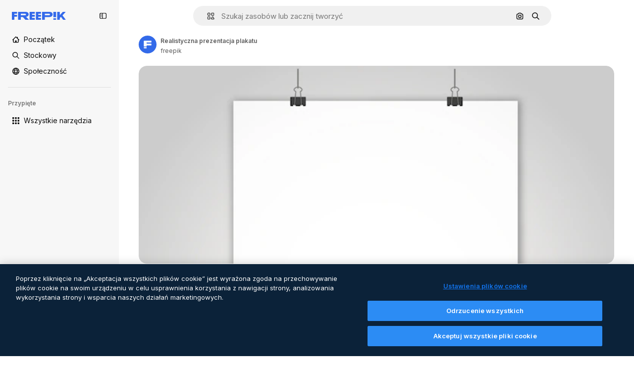

--- FILE ---
content_type: text/javascript
request_url: https://static.cdnpk.net/_next/static/chunks/4063-2873681ba1ac01af.js
body_size: 9788
content:
!function(){try{var e="undefined"!=typeof window?window:"undefined"!=typeof global?global:"undefined"!=typeof self?self:{},r=(new e.Error).stack;r&&(e._sentryDebugIds=e._sentryDebugIds||{},e._sentryDebugIds[r]="0e319fc9-ff2d-4ab6-bc44-58d5d88677e9",e._sentryDebugIdIdentifier="sentry-dbid-0e319fc9-ff2d-4ab6-bc44-58d5d88677e9")}catch(e){}}();"use strict";(self.webpackChunk_N_E=self.webpackChunk_N_E||[]).push([[4063],{55570:function(e,r,n){n.d(r,{nC:function(){return a}}),n(93683);var t=n(22319),a="_1wc8gem0 $w-full $mx-auto $px-[20px] $max-w-[1400px]";(0,t.c)({defaultClassName:"_1wc8gem0 $w-full $mx-auto $px-[20px]",variantClassNames:{size:{fluid:"_1wc8gem1","2xl":"max-w-screen-2xl",xl:"$max-w-[1400px]",lg:"$max-w-[1096px]",md:"$max-w-[768px]"}},defaultVariants:{size:"xl"},compoundVariants:[]})},16142:function(e,r,n){n.d(r,{N:function(){return i}});var t=n(97458),a=n(99106),o=n(53344),l=n.n(o),s=n(10893);let i=e=>{let{t:r}=(0,s.$G)("error");return(0,t.jsxs)(a.V,{baseItem:{type:"warning",message:r("unknown")},children:[e.children,(0,t.jsx)(c,{})]})},c=l()(()=>Promise.resolve().then(n.bind(n,71467)).then(e=>e.Toast),{loadableGenerated:{webpack:()=>[71467]},ssr:!1})},70812:function(e,r,n){n.d(r,{P:function(){return c}});var t=n(97458),a=n(52983),o=n(96065),l=n(74447),s=n(770),i=n(39597);let c=e=>{let{searchTerm:r,onSearchChange:n,placeholder:c="Search by",debounceMs:u=300,autoFocus:d=!1}=e,[f,m]=(0,a.useState)(r),h=(0,a.useRef)(null);return(0,a.useEffect)(()=>{m(r)},[r]),(0,a.useEffect)(()=>{let e=setTimeout(()=>{n(f)},u);return()=>clearTimeout(e)},[f,n,u]),(0,a.useEffect)(()=>{d&&h.current&&h.current.focus()},[d]),(0,t.jsx)("div",{className:"border-alpha-0 relative p-3",children:(0,t.jsxs)("div",{className:"relative",children:[(0,t.jsx)(s.J,{as:l.Z,className:"absolute left-3 top-1/2 size-4 -translate-y-1/2 text-surface-foreground-0"}),(0,t.jsx)(i.I,{ref:h,type:"text",placeholder:c,value:f,onChange:e=>{m(e.target.value)},variant:"default",className:"px-9"}),f&&(0,t.jsx)("button",{type:"button",onClick:()=>{m("")},className:"absolute right-3 top-1/2 flex size-4 items-center justify-center text-surface-foreground-0","aria-label":"Clear search",children:(0,t.jsx)(s.J,{as:o.Z,className:"size-3"})})]})})}},50727:function(e,r,n){n.d(r,{S:function(){return s}});var t=n(52983);let a={en:["English"],de:["German","Deutsch"],es:["Spanish","Espa\xf1ol"],fr:["French","Fran\xe7ais"],it:["Italian","Italiano"],nl:["Dutch","Nederlands"],ja:["Japanese","日本語"],ko:["Korean","한국어"],pt:["Portuguese","Portugu\xeas"],pl:["Polish","Polski"],ru:["Russian","Русский"],"zh-HK":["Chinese","中文","Cantonese"],"hi-IN":["Hindi","हिन्दी"],"cs-CZ":["Czech","Čeština"],"da-DK":["Danish","Dansk"],"fi-FI":["Finnish","Suomi"],"nb-NO":["Norwegian","Norsk"],"sv-SE":["Swedish","Svenska"],"tr-TR":["Turkish","T\xfcrk\xe7e"],"id-ID":["Indonesian","Bahasa Indonesia"],"vi-VN":["Vietnamese","Tiếng Việt"],"th-TH":["Thai","ไทย"],"bn-BD":["Bengali","বাংলা"],"zh-CN":["Chinese","中文","Mandarin"],"el-GR":["Greek","Ελληνικά"],"ms-MY":["Malay","Bahasa Melayu"],"ro-RO":["Romanian","Rom\xe2nă"],"ta-IN":["Tamil","தமிழ்"],"uk-UA":["Ukrainian","Українська"],"af-ZA":["Afrikaans","Afrikaans"],"hu-HU":["Hungarian","Magyar"],"bg-BG":["Bulgarian","Български"],"sw-KE":["Swahili","Kiswahili"],"te-IN":["Telugu","తెలుగు"],"mr-IN":["Marathi","मराठी"],"sk-SK":["Slovak","Slovenčina"],"et-EE":["Estonian","Eesti"],"lv-LV":["Latvian","Latviešu"],"lt-LT":["Lithuanian","Lietuvių"],"sl-SI":["Slovenian","Slovenščina"],"hr-HR":["Croatian","Hrvatski"],"sr-RS":["Serbian","Српски"],"tl-PH":["Tagalog","Tagalog"],"zh-TW":["Chinese","中文","Traditional"],"zu-ZA":["Zulu","isiZulu"],"yo-NG":["Yoruba","Yor\xf9b\xe1"],"ha-NG":["Hausa","Hausa"],"ig-NG":["Igbo","Igbo"],"pa-IN":["Punjabi","ਪੰਜਾਬੀ"],"gu-IN":["Gujarati","ગુજરાતી"],"kn-IN":["Kannada","ಕನ್ನಡ"],"ml-IN":["Malayalam","മലയാളം"],"si-LK":["Sinhala","සිංහල"],"km-KH":["Khmer","ខ្មែរ"],"hy-AM":["Armenian","Հայերեն"],"ka-GE":["Georgian","ქართული"],"az-AZ":["Azerbaijani","Azərbaycan"],"kk-KZ":["Kazakh","Қазақ"],"mn-MN":["Mongolian","Монгол"],"ne-NP":["Nepali","नेपाली"],"lo-LA":["Lao","ລາວ"],"be-BY":["Belarusian","Беларуская"],"uz-UZ":["Uzbek","Oʻzbek"],"sq-AL":["Albanian","Shqip"],"mk-MK":["Macedonian","Македонски"],"bs-BA":["Bosnian","Bosanski"],"ceb-PH":["Cebuano","Cebuano"],"jv-ID":["Javanese","Basa Jawa"],"is-IS":["Icelandic","\xcdslenska"],"my-MM":["Burmese","မြန်မာ"],"so-SO":["Somali","Soomaali"]},o=new Map,l=e=>{if(o.has(e))return o.get(e);let r=e.toLowerCase().normalize("NFD").replace(/[\u0300-\u036fñçß]/g,e=>{switch(e){case"\xf1":return"n";case"\xe7":return"c";case"\xdf":return"ss";default:return""}}).replace(RegExp("[^\\p{L}\\p{N}\\s]","gu"),"").trim();return o.set(e,r),r},s=(e,r,n)=>{let o=(0,t.useMemo)(()=>e.slice().sort((e,r)=>e.locale.localeCompare(r.locale,void 0,{sensitivity:"base"})).map(e=>{let r=a[e.locale]||[],n=[e.name,e.locale,...r].map(e=>l(e)).join(" ");return{...e,searchIndex:n,normalizedName:l(e.name),normalizedLocale:l(e.locale)}}),[e]),s=(0,t.useMemo)(()=>{let e=n?o.find(e=>e.locale===n):null;if(!r.trim())return e?[e,...o.filter(e=>e.locale!==n)]:o;let t=l(r),a=o.filter(e=>e.searchIndex.includes(t));return 0===a.length&&e?[e]:a.length>0&&e?[e,...a.filter(e=>e.locale!==n)]:a},[o,r,n]);return{sortedLocales:o,filteredLocales:s}}},39597:function(e,r,n){n.d(r,{I:function(){return s}});var t=n(97458),a=n(52983),o=n(40197);let l=(0,n(57291).j)(["border-bg-transparent w-full rounded-lg border bg-form-0 px-3 outline-none transition-colors","text-form-foreground-1 placeholder:text-form-foreground-0","hover:border-surface-border-alpha-1","focus:border-2 focus:border-primary-0","focus-visible:ring-0 focus-visible:ring-primary-0","disabled:cursor-not-allowed disabled:opacity-50"],{variants:{size:{sm:"h-8 text-xs",md:"h-10 text-sm",lg:"h-12 text-base"},variant:{default:"border-form-border-0 active:border-form-border-active",error:"border-2 border-form-border-error hover:border-form-border-error focus:border-form-border-error",success:"border-2 border-form-border-success"}},defaultVariants:{size:"md",variant:"default"}}),s=(0,a.forwardRef)((e,r)=>{let{variant:n,size:a,className:s,...i}=e;return(0,t.jsx)("input",{...i,ref:r,className:(0,o.m6)(l({variant:n,size:a}),s)})});s.displayName="Input"},9376:function(e,r,n){n.d(r,{$:function(){return ei}});var t=n(97458),a=n(49558),o=n(15840),l=n(25983),s=n(55570),i=n(57291),c=n(53344),u=n.n(c),d=n(52983),f=n(10893),m=n(23113),h=n(70727),p=n(52389),g=n(770),x=n(95943),b=n(40563);let v=e=>({getFinalUrlToSlidesgo:()=>h.Yb.includes(e)?"https://slidesgo.com/".concat(e):"https://slidesgo.com/",getFinalUrlToFlaticon:()=>{if(!h.Ll.includes(e))return"https://www.flaticon.com";let r=e;return"pt"===e&&(r="br"),"ko"===e&&(r="kr"),"https://www.flaticon.com/".concat(r)}});var w=n(51780);let k=(e,r,n)=>{let{locale:t}=(0,l.Vx)(),{pathname:a}=(0,w.useRouter)(),{getFinalUrlToSlidesgo:o}=v(t),s="".concat((0,l.$T)(e)).concat(null!=n?n:"").concat(r?"#".concat(r):"");return e.includes("slidesgo")?o():a.includes("/brand-book")&&s.startsWith("/")?"https://www.freepik.com".concat(s):s},j={location:"footer_menu",action:"prices"},y=e=>{let{item:r}=e,{i18n:n}=(0,f.$G)();return r.locale&&r.locale!==n.language?null:(0,t.jsx)("li",{children:"legal.cookieSetings"===r.name?(0,t.jsx)(_,{}):(0,t.jsx)(N,{item:r})})},_=()=>{let{t:e}=(0,f.$G)("footer");return(0,t.jsx)("button",{className:"ot-sdk-show-settings inline-block py-2 text-sm font-normal leading-relaxed text-surface-foreground-1 no-underline dark:text-surface-foreground-0",children:e("legal.cookieSetings")})},N=e=>{var r;let{item:n}=e,{t:o}=(0,f.$G)("footer"),[,l]=(0,a.n9)(j),s=k(n.href,n.anchor,null==n?void 0:n.urlParam),i=null!==(r=n.relAttribute)&&void 0!==r?r:"_blank"===n.target?"noreferrer noopener nofollow":void 0;return(0,t.jsx)("a",{className:"inline-block py-2 text-sm font-normal leading-relaxed text-surface-foreground-1 no-underline dark:text-surface-foreground-0",href:s,target:n.target,rel:i,onClick:()=>{n.href.includes("/pricing")&&l()},children:o(n.name)})},S=e=>{let{menu:r,items:n}=e,a=(0,m.a)("lgMax"),o=(0,d.useRef)(null),{locale:s}=(0,l.Vx)(),[i,c]=(0,d.useState)(o.current),u=e=>{o.current=e,c(e)},f=h.wL.includes(s)?n.filter(e=>"content.searchTrends"!==e.name):n;return(0,t.jsx)(p.fC,{asChild:!0,open:i===r||!a,onOpenChange:e=>{a&&u(e?r:null)},children:(0,t.jsxs)("div",{className:"mb-2 pl-5 sm:mb-4 lg:pl-0",children:[(0,t.jsxs)(p.xz,{className:" flex w-full items-center justify-between py-2.5 text-sm text-neutral-600 sm:py-1.5",style:{cursor:a?"pointer":"auto"},children:[r,(0,t.jsx)(g.J,{as:i===r?b.Z:x.Z,size:"2xl",style:{display:a?"block":"none"}})]}),(0,t.jsx)(p.VY,{asChild:!0,forceMount:!0,children:(0,t.jsx)("ul",{className:i!==r&&a?"$hidden":"$block",children:f.map(e=>(0,t.jsx)(y,{item:e},e.name))})})]})},r)};var C=n(45365),I=n(1467),L=n(94062),A=n(61852),E=n(7908),M=n(85466),z=n(55266),Z=n(28093);let T=[{name:"tools.aiAssistant",href:"/pikaso/assistant"},{name:"tools.aiImageGenerator",href:"/ai/image-generator"},{name:"tools.aiVideoGenerator",href:"/ai/video-generator"},{name:"tools.aiVoiceGenerator",href:"/ai/voice-generator"},{name:"information.api",href:"/api"},{name:"Android",href:"https://play.google.com/store/apps/details?id=com.freepikcompany.freepik",target:"_blank"},{name:"iOS",href:"https://apps.apple.com/us/app/freepik-ai-video-generator/id1664092086",target:"_blank"},{name:"tools.subhome",href:"/ai"}],R="/pricing",V=[{name:"information.pricing",href:R,urlParam:"?origin=freepik_web"},{name:"information.affiliates",href:"/affiliates"},{name:"information.enterprise",href:"/enterprise"},{name:"support.faq",href:"/ai/faq"},{name:"support.aiSuiteDocumentation",href:"https://www.freepik.com/ai/docs",locale:"en"},{name:"legal.termsConditions",href:"/legal/terms-of-use",urlParam:"#nav-freepik",target:"_blank",relAttribute:"noreferrer noopener"},{name:"legal.privacyPolicy",href:"/legal/privacy",target:"_blank",relAttribute:"noreferrer noopener"},{name:"legal.cookiesPolicy",href:"/legal/cookies",target:"_blank",relAttribute:"noreferrer noopener"},{name:"legal.cookieSetings",href:"#cookieSetting"}],G=[{name:"information.aboutUs",href:"/company/about-us"},{name:"information.careers",href:"https://freepik-company.factorialhr.com/",target:"_blank",relAttribute:"noreferrer noopener"},{name:"content.searchTrends",href:"/tags"},{name:"content.blog",href:"https://www.freepik.com/blog/"},{name:"information.freepikEvents",href:"/events",target:"_blank",relAttribute:"noreferrer noopener"},{name:"products.magnific",href:"https://magnific.ai/",target:"_blank"},{name:"products.slidesgo",href:"https://slidesgo.com/",target:"_blank"},{name:"support.helpCenter",href:"/ai/support"}],$=[{name:"Facebook",href:"https://www.facebook.com/Freepik",target:"_blank",icon:I.Z,relAttribute:"nofollow noopener noreferrer"},{name:"Twitter",href:"https://x.com/freepik",target:"_blank",icon:z.Z,relAttribute:"nofollow noopener noreferrer"},{name:"Pinterest",href:"https://www.pinterest.es/freepik/",target:"_blank",icon:E.Z,relAttribute:"nofollow noopener noreferrer"},{name:"Instagram",href:"https://www.instagram.com/freepik",target:"_blank",icon:L.Z,relAttribute:"nofollow noopener noreferrer"},{name:"Youtube",href:"https://www.youtube.com/channel/UC9wPXN2TIWoUamqONb7v8Pw",target:"_blank",icon:Z.Z,relAttribute:"nofollow noopener noreferrer"},{name:"LinkedIn",href:"https://www.linkedin.com/company/freepik-corp/",target:"_blank",icon:A.Z,relAttribute:"nofollow noopener noreferrer"},{name:"Discord",href:"https://discord.gg/freepik",target:"_blank",icon:C.Z,relAttribute:"nofollow noopener noreferrer"},{name:"Reddit",href:"https://www.reddit.com/r/Freepik_AI/",target:"_blank",icon:M.Z,relAttribute:"nofollow noopener noreferrer"}];var B=n(7858),F=n(19974),P=n(14657),D=n(70812),H=n(50727),K=n(46914),O=n(58058),J=n.n(O);let U=e=>{window.location.href=e},q="block cursor-pointer text-left bg-transparent p-4 text-surface-foreground-0 no-underline transition-all duration-75 hover:bg-surface-3",Y="block cursor-pointer bg-transparent p-4 text-surface-foreground-accent-0 no-underline transition-all duration-75 hover:bg-surface-3 flex items-center justify-between",W=e=>{let{alternates:r,isMenu:n=!1,obfuscateLinks:a=!1}=e,[o,s]=(0,d.useState)(!1),c=(0,d.useRef)(null),u=(0,m.a)("md")?"end":"center",{name:h,locale:p}=(0,l.Vx)(),[v,w]=(0,d.useState)(""),{filteredLocales:k}=(0,H.S)(B.lE,v,p),{t:j}=(0,f.$G)("footer"),y=j("searchLabel"),_=k.map(e=>{var n,o;if(B.Lv.includes(e.locale))return null;let l=e.locale===p,s="https://".concat(e.domain);if(!(null==r?void 0:null===(n=r.langs)||void 0===n?void 0:n.length))return(0,t.jsxs)("li",{role:"button",tabIndex:0,onClick:()=>U(s),className:l?Y:q,children:[(0,t.jsx)("span",{children:e.name}),l&&(0,t.jsx)(g.J,{as:K.Z,className:"size-4"})]},e.name);let c=r.langs.find(r=>{let{lang:n}=r;return n.substring(0,2)===e.locale.substring(0,2)});return(0,t.jsx)("li",{tabIndex:0,"data-cy":"language-selector-".concat(e.locale.substring(0,2)),children:a?(0,t.jsxs)("button",{className:(0,i.cx)(l?Y:q,"w-full text-left"),onClick:()=>{var e;return window.location.href=null!==(e=null==c?void 0:c.href)&&void 0!==e?e:s},children:[(0,t.jsx)("span",{children:e.name}),l&&(0,t.jsx)(g.J,{as:K.Z,className:"size-4"})]}):(0,t.jsxs)(J(),{className:l?Y:q,href:null!==(o=null==c?void 0:c.href)&&void 0!==o?o:s,children:[(0,t.jsx)("span",{children:e.name}),l&&(0,t.jsx)(g.J,{as:K.Z,className:"size-4"})]})},e.name)});return(0,t.jsxs)(F.fC,{modal:!1,open:o,onOpenChange:e=>{s(e),e||w("")},children:[(0,t.jsx)(F.xz,{role:"button",asChild:!0,children:(0,t.jsx)("div",{ref:c,children:(0,t.jsxs)(P.gg,{size:n?"xs":"md",className:"bg-transparent text-surface-foreground-0 outline outline-1 outline-surface-3 hover:bg-transparent focus:bg-surface-2",children:[h,(0,t.jsx)(g.J,{as:o?b.Z:x.Z,className:"ml-5"})]})})}),(0,t.jsx)(F.h_,{container:c.current,forceMount:!0,children:(0,t.jsxs)(F.VY,{className:(0,i.cx)("rounded-lg border border-surface-3 bg-surface-0 text-surface-foreground-0 shadow-sm transition-all duration-150 ease-in-out scrollbar-thin scrollbar-thumb-neutral-200 [scrollbar-gutter:stable] hover:scrollbar-track-[#F3F4F6] hover:scrollbar-thumb-[#9CA3AF] dark:border-neutral-850 dark:bg-surface-1 dark:scrollbar-track-transparent dark:scrollbar-thumb-neutral-800 dark:hover:scrollbar-track-[#1e1e1e] dark:hover:scrollbar-thumb-[#666]",o?void 0:"hidden"),align:u,sideOffset:10,children:[(0,t.jsx)(D.P,{searchTerm:v,onSearchChange:e=>{w(e)},placeholder:y,autoFocus:o}),(0,t.jsx)("ul",{className:"max-h-[215px] min-w-[200px] overflow-auto scroll-smooth ",children:_})]})})]})},X=e=>{let{alternates:r,obfuscateLanguageLinks:n,showLanguageSelector:a=!0}=e,{t:o}=(0,f.$G)("footer"),l=new Date().getFullYear();return(0,t.jsxs)("div",{className:"flex flex-1 flex-col gap-6 text-center lg:text-left",children:[(0,t.jsx)("span",{className:"w-full pt-2.5 text-sm text-neutral-600 sm:pt-1.5",children:o("getInTouch")}),(0,t.jsx)("div",{className:"flex items-center justify-center gap-4 lg:grid lg:max-w-[136px] lg:grid-cols-4 lg:gap-2",children:$.map(e=>(0,t.jsx)("a",{href:e.href,target:e.target,rel:e.relAttribute,className:"flex h-10 w-[18px] items-center justify-center text-surface-foreground-1",children:e.icon?(0,t.jsx)(g.J,{as:e.icon,className:"size-[18px]"}):e.name},e.name))}),a&&(0,t.jsx)("div",{className:"flex items-center justify-center lg:justify-start",children:(0,t.jsx)(W,{alternates:r,isMenu:!1,obfuscateLinks:n})}),(0,t.jsx)("div",{children:(0,t.jsxs)("p",{className:"text-xs text-surface-foreground-4 lg:pr-12",children:["Copyright \xa9 2010-",l," Freepik Company S.L.U."," ",o("allRightsReserved"),"."]})})]})};var Q=n(2394);let ee=()=>{let e=(0,l.ZK)(),r=(0,Q.E)();return(0,d.useMemo)(()=>{let n=V;return r&&(n=n.filter(e=>e.href!==R)),"en"!==e&&(n=n.filter(e=>"information.freepikEvents"!==e.name)),n},[e,r])},er=()=>{let{pathname:e}=(0,w.useRouter)(),r=["/disney",(0,l.$T)("/free-disney-template"),(0,l.$T)("/premium-disney-template")].includes(e);return(0,d.useMemo)(()=>r?G.map(e=>{var r;return{...e,anchor:null!==(r=e.disneyAnchor)&&void 0!==r?r:e.anchor}}):G,[r])},en=e=>{let{alternates:r,obfuscateLanguageLinks:n,showLanguageSelector:a=!0}=e,{t:o}=(0,f.$G)(["topNav","footer"]),l=ee(),s=er();return(0,t.jsxs)("div",{className:"grid grid-cols-1 flex-col justify-center gap-0 text-left lg:grid-cols-4 lg:flex-row lg:justify-between lg:gap-2.5 lg:text-left",children:[(0,t.jsx)(S,{menu:o("footer:tools.products"),items:T}),(0,t.jsx)(S,{menu:o("footer:getStarted"),items:l}),(0,t.jsx)(S,{menu:o("footer:company"),items:s}),(0,t.jsx)(X,{alternates:r,obfuscateLanguageLinks:n,showLanguageSelector:a})]})};var et=n(67267);let ea=()=>{var e,r;let n=window.navigator.userAgent,t=/electron/i.test(n),a=void 0!==(null===(r=window.process)||void 0===r?void 0:null===(e=r.versions)||void 0===e?void 0:e.electron);return t||a},eo=()=>{let[e,r]=(0,d.useState)(!1);return(0,et.L)(()=>{r(ea())},[]),e},el=u()(()=>n.e(3128).then(n.bind(n,53128)).then(e=>e.LocalizedCountryBanner),{loadableGenerated:{webpack:()=>[53128]},ssr:!1}),es={location:"footer_menu",action:"prices"},ei=(0,d.memo)(e=>{let{alternates:r,showMenuList:n=!0,className:c,obfuscateLanguageLinks:u=!1,showLanguageSelector:f=!0,localesBasePath:m="/fc-assets"}=e,{domain:h}=(0,l.Vx)(),[p]=(0,a.n9)(es),g=eo();return((0,d.useEffect)(()=>{p()},[p]),g)?null:(0,t.jsxs)(t.Fragment,{children:[(0,t.jsx)("footer",{className:(0,i.cx)("border-t border-neutral-75 bg-surface-0 dark:border-surface-border-alpha-0",c),children:(0,t.jsx)("div",{className:(0,i.cx)("relative bg-surface-0",s.nC),children:(0,t.jsxs)("div",{className:"pb-12 pt-[52px] lg:px-24 lg:py-20",children:[(0,t.jsx)("div",{className:"mb-10 flex justify-center lg:justify-start",children:(0,t.jsx)("a",{href:h,"aria-label":"Freepik Company",className:"flex text-[#1273EB] visited:text-[#1273EB] hover:text-[#1273EB] dark:text-white dark:visited:text-white dark:hover:text-white",children:(0,t.jsx)(o.X4,{variant:"color",className:"relative top-1 h-4 w-28"})})}),n&&(0,t.jsx)(en,{alternates:r,obfuscateLanguageLinks:u,showLanguageSelector:f})]})})}),r&&(0,t.jsx)(el,{alternates:r,localesBasePath:m})]})})},46914:function(e,r,n){var t=n(97458);r.Z=e=>(0,t.jsx)("svg",{xmlns:"http://www.w3.org/2000/svg",viewBox:"-49 141 512 512",width:16,height:16,"aria-hidden":!0,...e,children:(0,t.jsx)("path",{d:"M127 552.25a24.92 24.92 0 0 1-17.678-7.322l-101-101c-9.763-9.763-9.763-25.593 0-35.355 9.764-9.764 25.592-9.764 35.355 0l83.339 83.34 243.323-242.857c9.771-9.754 25.602-9.74 35.355.033 9.754 9.772 9.739 25.602-.033 35.355l-261 260.5A24.92 24.92 0 0 1 127 552.25"})})},95943:function(e,r,n){var t=n(97458);r.Z=e=>(0,t.jsx)("svg",{xmlns:"http://www.w3.org/2000/svg",viewBox:"0 0 512 512",width:16,height:16,"aria-hidden":!0,...e,children:(0,t.jsx)("path",{d:"m256 275.6-92.3-92.3c-9.8-9.8-25.6-9.8-35.4 0s-9.8 25.6 0 35.4l110 110c4.9 4.9 11.3 7.3 17.7 7.3s12.8-2.4 17.7-7.3l110-110c9.8-9.8 9.8-25.6 0-35.4s-25.6-9.8-35.4 0z"})})},21623:function(e,r,n){var t=n(97458);r.Z=e=>(0,t.jsxs)("svg",{xmlns:"http://www.w3.org/2000/svg",viewBox:"0 0 512 512",width:16,height:16,"aria-hidden":!0,...e,children:[(0,t.jsx)("path",{d:"m455.5 359.2-152-48c-8.9-2.8-18.6-.4-25.2 6.2s-9 16.3-6.2 25.2l48 152c3.3 10.4 12.9 17.5 23.8 17.5h.4c11-.2 20.7-7.5 23.7-18.2l19.2-67.6 67.6-19.2c10.6-3 18-12.6 18.2-23.7s-6.9-20.9-17.5-24.2"}),(0,t.jsx)("path",{d:"M487 9H327c-13.8 0-25 11.2-25 25 0 24.8-20.2 45-45 45s-45-20.2-45-45c0-13.8-11.2-25-25-25H25C11.2 9 0 20.2 0 34v127c0 13.8 11.2 25 25 25h45v250c0 35.4 28.5 64.3 63.7 65h136.1L254 451H135c-8.3 0-15-6.7-15-15V161c0-13.8-11.2-25-25-25H50V59h115.3c11 40.3 47.9 70 91.7 70s80.7-29.7 91.7-70H462v77h-45c-13.8 0-25 11.2-25 25v125.7l50 15.8V186h45c13.8 0 25-11.2 25-25V34c0-13.8-11.2-25-25-25"}),(0,t.jsx)("path",{d:"M327 277c13.8 0 25-11.2 25-25v-30c0-13.8-11.2-25-25-25h-30c-13.8 0-25 11.2-25 25s11.2 25 25 25h5v5c0 13.8 11.2 25 25 25M215 197h-30c-13.8 0-25 11.2-25 25v30c0 13.8 11.2 25 25 25s25-11.2 25-25v-5h5c13.8 0 25-11.2 25-25s-11.2-25-25-25M185 311c-13.8 0-25 11.2-25 25v30c0 13.8 11.2 25 25 25h29c13.8 0 25-11.2 25-25s-11.2-25-25-25h-4v-5c0-13.8-11.2-25-25-25"})]})},40563:function(e,r,n){var t=n(97458);r.Z=e=>(0,t.jsx)("svg",{xmlns:"http://www.w3.org/2000/svg",viewBox:"0 0 512 512",width:16,height:16,"aria-hidden":!0,...e,children:(0,t.jsx)("path",{d:"m256 236.4 92.3 92.3c9.8 9.8 25.6 9.8 35.4 0s9.8-25.6 0-35.4l-110-110c-4.9-4.9-11.3-7.3-17.7-7.3s-12.8 2.4-17.7 7.3l-110 110c-9.8 9.8-9.8 25.6 0 35.4s25.6 9.8 35.4 0z"})})},47723:function(e,r,n){n.d(r,{AV:function(){return m},zV:function(){return p},w5:function(){return h}});var t=n(52600);let a=e=>e.endsWith("px")?parseFloat(e):e.endsWith("rem")?16*parseFloat(e):0,o={min:e=>"screen and (min-width: ".concat(e,")"),max:e=>"screen and (max-width: ".concat(a(e)-1,"px)")},l=(e,r)=>{let n=o[r];return Object.keys(e).reduce((r,t)=>(r[t]=n(e[t]),r),{})},s=e=>r=>Object.keys(r).reduce((n,t)=>(n[String(t)]=e(r[t]),n),{}),i=s(t.Vj),c=["r","g","b"],u=e=>{if("r"in e&&"g"in e&&"b"in e){let{r,g:n,b:t}=e;return"".concat(r,", ").concat(n,", ").concat(t)}throw Error("Invalid source color: ".concat(JSON.stringify(e)))},d=s(e=>{if("object"==typeof e)return u(e);let r=e.match(/^#([0-9a-f]{2})([0-9a-f]{2})([0-9a-f]{2})$/i);if(r)return u(r.slice(1).reduce((e,r,n)=>(e[c[n]]=parseInt(r,16),e),{}));let n=e.match(/^#([0-9a-f])([0-9a-f])([0-9a-f])$/i);if(n)return u(n.slice(1).reduce((e,r,n)=>(e[c[n]]=17*parseInt(r,16),e),{}));throw Error("Invalid source color: ".concat(e))}),f=s(e=>"".concat(e)),m=i(t.BREAKPOINTS),h=l(m,"min"),p=l(m,"max");i(t.fo),t.M8,t.go,d(t.DM),t.Lj,t.Lh,i(t.um),f(t.Xw),f(t.HE),f(t.AQ),i(t.OU),i(t.RV),t.yu,t.hm,f(t.IF)},67267:function(e,r,n){n.d(r,{L:function(){return t}});let t=n(52983).useLayoutEffect},23113:function(e,r,n){n.d(r,{a:function(){return t.a}});var t=n(39246)},39246:function(e,r,n){n.d(r,{a:function(){return d}});var t=n(52983),a=n(47723);let o=[...Object.keys(a.w5),...Object.keys(a.zV).map(e=>"".concat(e,"Max"))],l={min:a.w5,max:a.zV},s=e=>"string"==typeof e?{query:e}:e,i=e=>{let r=s(e);if(!r.custom&&o.includes(r.query)){let e=r.query,n="Max"===e.slice(-3)?"max":"min",t="max"===n?e.slice(0,-3):e;return{...r,query:l[n][t]}}return r},c=e=>(0,t.useCallback)(r=>{let n=window.matchMedia(e);return"function"==typeof n.addEventListener?n.addEventListener("change",r):"function"==typeof n.addListener&&n.addListener(r),()=>{"function"==typeof n.removeEventListener?n.removeEventListener("change",r):"function"==typeof n.removeListener&&n.removeListener(r)}},[e]),u=e=>{let{query:r,ssrDefaultValue:n}=e,a=c(r);return(0,t.useSyncExternalStore)(a,()=>window.matchMedia(r).matches,()=>n)},d=e=>{let{query:r,onChange:n,onEnter:a,onExit:o,ssrDefaultValue:l=!1}=i(e),s=u({query:r,ssrDefaultValue:l}),c=(0,t.useRef)(null);return(0,t.useEffect)(()=>{c.current!==s&&(c.current=s,n&&n(s),a&&s&&a(),o&&!s&&o())},[s,n,a,o]),s}},49558:function(e,r,n){n.d(r,{fD:function(){return o},n9:function(){return l.n},RP:function(){return s.R}});var t=n(45451),a=n(52983);let o=e=>(0,a.useCallback)(function(){let r=arguments.length>0&&void 0!==arguments[0]?arguments[0]:"click",n=arguments.length>1&&void 0!==arguments[1]?arguments[1]:"";(0,t.sendGTMEvent)({event:"ga4event",interaction_type:r,...n&&{link_url:n},...e})},[e]);n(61987);var l=n(10729),s=n(24921)},10729:function(e,r,n){n.d(r,{n:function(){return c}});var t=n(45451),a=n(52983),o=n(7616),l=n(57130),s=n(87840);let i=()=>{let e=(0,o.Dv)(l.B),{config:r}=(0,s.y)();return(0,a.useMemo)(()=>{if(!e)return;if(!r)return{event_name:"microfunnel",campaign_name:"no_campaign",product_price:"full_price",discount_type:0};let{id:n,user_type:t,content_campaign:a,prices:{monthly:o,annual:l}}=r,s="anonymous"===t?"anonymous":"registered";return a?{event_name:"content_banner",action:"go_content_".concat(s),campaign_name:n,product_price:"full_price",discount_type:0}:{event_name:"microfunnel",action:"go_premium_".concat(s),campaign_name:n,discount_type:"".concat(o[1],"|").concat(l[1]),product_price:"campaign_discount"}},[r,e])},c=e=>{let r=i(),n=(0,a.useCallback)(n=>{r&&(0,t.sendGTMEvent)({event:"ga4event",interaction_type:n,...e,...r})},[r,e]);return(0,a.useMemo)(()=>[()=>n("onload"),()=>n("click")],[n])}},24921:function(e,r,n){n.d(r,{R:function(){return m}});var t=n(25983),a=n(45451),o=n(12297),l=n(51780),s=n(52983),i=n(58443),c=n(2606),u=n(26324),d=n(62866);let f=e=>{let r=(0,t.ZK)(),n=(0,c.A)(),a=(0,i.D)(),o=(0,u.N)();return(0,s.useMemo)(()=>{var t,l;return n&&o?{event:"ga4event",event_name:"page_view",content_type:"video",page_code:"200-ok",country:o,page_lang:r,user_id:null!==(t=null==a?void 0:a.id)&&void 0!==t?t:void 0,user_type:null!==(l=null==a?void 0:a.user_type_fr)&&void 0!==l?l:"anonymous",...e}:null},[n,o,r,null==a?void 0:a.id,null==a?void 0:a.user_type_fr,e])},m=(e,r)=>{let n=(0,s.useRef)(null),t=f(e),{asPath:i}=(0,l.useRouter)();(0,s.useEffect)(()=>{if(!t)return;let e={...t,page_location:window.location.href},l={...e,asPath:i,page_location:(0,d.f)(e.page_location)};r&&!r(l)||(0,o.vZ)(l,n.current)||(n.current=l,(0,a.sendGTMEvent)(e))},[i,t,r])}},2394:function(e,r,n){n.d(r,{E:function(){return a}});var t=n(8147);let a=()=>{let e=(0,t.H)();return!!(null==e?void 0:e.profile.isEnterprise)}}}]);